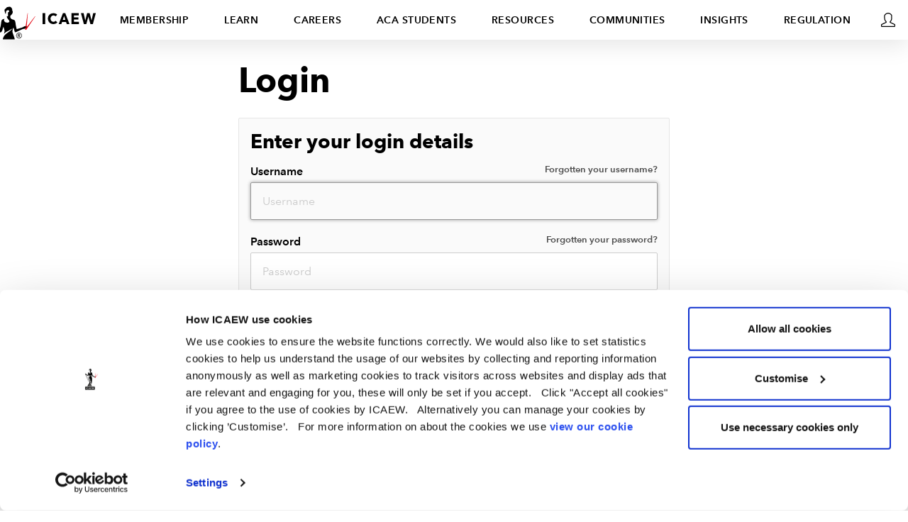

--- FILE ---
content_type: text/html; charset=utf-8
request_url: https://my.icaew.com/security/?returnUrl=https%3A%2F%2Fevents.icaew.com%2Fpd%2F21770%2F2022-advanced-storytelling%3Fst_t%3D364%26st_ti%3D3169%26returncom%3Dproductlist%26source%3Dsearch
body_size: 4581
content:
<!DOCTYPE html>
<!--[if IEMobile 7 ]> <html dir="ltr" lang="en"class="no-js iem7"> <![endif]-->
<!--[if lt IE 8 ]> <html dir="ltr" lang="en" class="no-js oldie"> <![endif]-->
<!--[if IE 8 ]><html dir="ltr" lang="en" class="no-js ie8 oldie"> <![endif]-->
<!--[if IE 9 ]> <html dir="ltr" lang="en" class="no-js ie9"> <![endif]-->
<!--[if (gt IE 9)|(gt IEMobile 7)|!(IEMobile)|!(IE)]><!-->
<html dir="ltr" lang="en" class="no-js">
<head>
    <meta charset="utf-8" />
<meta name="viewport" content="width=device-width, initial-scale=1.0" />
<meta name="description" content="ICAEW - Security" />
<title>Login to the ICAEW</title>
<link href="//cdn.icaew.com/uh/production/css/app-security.css" rel="stylesheet" />

<!-- // FAVICON START // -->
<!-- Generic -->
<link rel="icon" href="//cdn.icaew.com/uh/production/img/global/icons/favicon-32.png" sizes="32x32">
<link rel="icon" href="//cdn.icaew.com/uh/production/img/global/icons/favicon-57.png" sizes="57x57">
<link rel="icon" href="//cdn.icaew.com/uh/production/img/global/icons/favicon-76.png" sizes="76x76">
<link rel="icon" href="//cdn.icaew.com/uh/production/img/global/icons/favicon-96.png" sizes="96x96">
<link rel="icon" href="//cdn.icaew.com/uh/production/img/global/icons/favicon-128.png" sizes="128x128">
<link rel="icon" href="//cdn.icaew.com/uh/production/img/global/icons/favicon-192.png" sizes="192x192">
<link rel="icon" href="//cdn.icaew.com/uh/production/img/global/icons/favicon-228.png" sizes="228x228">

<!-- Android -->
<link rel="shortcut icon" sizes="196x196" href="//cdn.icaew.com/uh/production/img/global/icons/favicon-196.png">

<!-- iOS -->
<link rel="apple-touch-icon" href="//cdn.icaew.com/uh/production/img/global/icons/favicon-120.png" sizes="120x120">
<link rel="apple-touch-icon" href="//cdn.icaew.com/uh/production/img/global/icons/favicon-152.png" sizes="152x152">
<link rel="apple-touch-icon" href="//cdn.icaew.com/uh/production/img/global/icons/favicon-167.png" sizes="167x167">
<link rel="apple-touch-icon" href="//cdn.icaew.com/uh/production/img/global/icons/favicon-180.png" sizes="180x180">

<!-- Windows 8.1 + IE11 and above -->
<meta name="msapplication-config" content="//cdn.icaew.com/uh/production/img/global/icons/browserconfig.xml" />
<!-- // FAVICON END // -->

<script src="//cdn.icaew.com/uh/production/js/app-security/frameworks.js"></script>
<script id="Cookiebot" src="https://consent.cookiebot.com/uc.js" data-cbid="27b89ef2-d4c7-47c6-837f-842253c194ea" data-blockingmode="auto" type="text/javascript"></script>


    <!-- Google Tag Manager --> 
		<script>(function(w,d,s,l,i){w[l]=w[l]||[];w[l].push({'gtm.start':
		new Date().getTime(),event:'gtm.js'});var f=d.getElementsByTagName(s)[0],
		j=d.createElement(s),dl=l!='dataLayer'?'&l='+l:'';j.async=true;
		j.src='https://www.googletagmanager.com/gtm.js?id='+i+dl;f.parentNode.insertBefore(j,f);
		})(window,document,'script','dataLayer','GTM-5KJHP4');</script>
		<!-- End Google Tag Manager -->
</head>

<body class="notification-reveal" id="body-app-security" data-require="global/foundation">
    <!-- Google Tag Manager (noscript) --> 
		<noscript>
			<iframe src="https://www.googletagmanager.com/ns.html?id=GTM-5KJHP4"
					height="0" width="0" style="display:none;visibility:hidden"></iframe>
		</noscript>
		<!-- End Google Tag Manager (noscript) -->
    


<header id="u-header">
    <nav id="u-nav" class="u-nav--v2" role="navigation">
        <!-- DEFAULT LARGE MENU START -->
        <section class="row u-nav--large u-nav--default">
            <ul class="u-nav--links u-nav--logo">
                <li class="menu-home">
                    <a href="https://www.icaew.com/" title="Home">
                        <span>Home</span>
                    </a>
                </li>
            </ul>
            <ul class="u-nav--links">
                <li>
                    <a href="https://www.icaew.com/membership" title="Membership">Membership</a>
                </li>
                <li>
                    <a href="https://www.icaew.com/Learning-and-development" title="Learn">Learn</a>
                </li>
                <li>
                    <a href="https://www.icaew.com/ICAEW-Careers" title="Careers">Careers</a>
                </li>
                <li>
                    <a href="https://www.icaew.com/For-current-ACA-students" title="ACA students">ACA students</a>
                </li>
                <li>
                    <a href="https://www.icaew.com/technical" title="Resources">Resources</a>
                </li>
                <li>
                    <a href="https://www.icaew.com/groups-and-networks" title="Communities">Communities</a>
                </li>
                <li>
                    <a href="https://www.icaew.com/insights" title="Insights">Insights</a>
                </li>
                <li>
                    <a href="https://www.icaew.com/regulation" title="Regulation">Regulation</a>
                </li>
            </ul>
            <ul class="u-nav--icons">
                <li class="icon u-nav--icons-account has-dropdown">
                        <div class="u-nav--dropdown--offset">
                            <a class="dropdown-trigger" data-dropdown="u-nav--large--11" aria-controls="u-nav--large--11" aria-expanded="false" href="#">
                                <span class="has-icon icon__user" />
                            </a>
                            <div id="u-nav--large--11" data-dropdown-content class="u-nav--dropdown-wrapper content" aria-hidden="true" tabindex="-1" aria-autoclose="false">
                                <!-- // Login Dropdown START // -->
                                <div class="u-nav--dropdown u-nav--dropdown__smallOFF">
                                    <div class="medium-12 column u-nav--dropdown__right--alt">
                                        <div class="header-second-container">
                                            <div class="row">
                                                <div class="medium-12 columns">
                                                    <div class="login-block">
                                                        <div class="heading-block">
                                                            <h2>ICAEW user login</h2>
                                                        </div>
                                                        <p>If you are a student, a member of the ICAEW, or have previously registered with us please login to continue.</p>
                                                        <a class="cta-link alpha over-ride cta-link--full-width" href="/security">Login</a>
                                                    </div>
                                                    <div class="register-block">
                                                        <h2>New ICAEW user?</h2>
                                                        <p>If you don't have a login, please register with us to continue.</p>
                                                        <ul class="link-list">
                                                            <li>
                                                                <a href="https://my.icaew.com/account/srp/start/netfacreg" class="cta-text-list" title="Register">Register</a>
                                                            </li>
                                                        </ul>
                                                    </div>
                                                </div>
                                            </div>
                                        </div>
                                    </div>
                                </div>
                                <!-- // Login Dropdown // -->
                            </div>
                        </div>
                </li>
            </ul>
        </section>
        <!-- DEFAULT LARGE MENU END -->
        <!-- // DEFAULT MEDIUM START // -->
        <div id="u-nav--medium">
            <div class="u-nav--medium u-nav--medium--full top-bar" data-topbar="" role="navigation">
                <!-- <div class="u-nav--medium u-nav--default top-bar" role="navigation"> -->
                <ul class="u-nav--icons title-area">
                    <li class="menu-home">
                        <a href="https://www.icaew.com/" title="Home">
                            <span>Home</span>
                        </a>
                    </li>
                    <li class="account icon">
                            <a href="/security">
                                <span class="has-icon icon__user" />
                            </a>
                    </li>
                    <li class="toggle-topbar icon">
                        <a href="#u-nav--level-one">
                            <span class="has-icon icon__menu" />
                        </a>
                    </li>
                </ul>
                <section class="top-bar-section">
                    <ul class="u-nav--links">
                        <li>
                            <a href="https://www.icaew.com/" title="Home">
                                <span>Home</span>
                            </a>
                        </li>
                        <li>
                            <a href="https://www.icaew.com/membership" title="Membership">Membership</a>
                        </li>
                        <li>
                            <a href="https://www.icaew.com/Learning-and-development" title="Learn">Learn</a>
                        </li>
                        <li>
                            <a href="https://www.icaew.com/ICAEW-Careers" title="Careers">Careers</a>
                        </li>
                        <li>
                            <a href="https://www.icaew.com/For-current-ACA-students" title="ACA students">ACA students</a>
                        </li>
                        <li>
                            <a href="https://www.icaew.com/technical" title="Resources">Resources</a>
                        </li>
                        <li>
                            <a href="https://www.icaew.com/groups-and-networks" title="Communities">Communities</a>
                        </li>
                        <li>
                            <a href="https://www.icaew.com/insights" title="Insights">Insights</a>
                        </li>
                        <li>
                            <a href="https://www.icaew.com/regulation" title="Regulation">Regulation</a>
                        </li>
                    </ul>
                </section>
            </div>
        </div>
        <!-- // DEFAULT MEDIUM END // -->
    </nav>
</header>

    

<main class="primary content">
    <div class="row">
        <div class="large-6 medium-8 medium-centered columns">
            <h1>Login</h1>
            <div class="secure-log-in">
                <form method="post" autocomplete="off" id="frmLogin" action="">
                    <fieldset>
                        <input type="hidden" id="ReturnUrl" name="ReturnUrl" value="https://events.icaew.com/pd/21770/2022-advanced-storytelling?st_t=364&amp;st_ti=3169&amp;returncom=productlist&amp;source=search" />
                        <div class="row">
                            <div class="columns">
                                <h2>Enter your login details</h2>
                                <div class="error validation-summary-valid" data-valmsg-summary="true"><ul><li style="display:none"></li>
</ul></div>
                            </div>
                        </div>
                        <div class="row">
                            <div class="columns">
                                <label for="Username">
                                    Username
                                    <a class="prompt" href="http://my.icaew.com/passwordreset/RecoverUsername" title="Forgotten username reminder" tabindex="5">Forgotten your username?</a>
                                </label>
                                <input type="text" class="input-text" placeholder="Username" autofocus autocomplete="off" tabindex="1" data-val="true" data-val-required="The Username field is required." id="Username" name="Username" value="">
                            </div>
                        </div>
                        <div class="row">
                            <div class="columns">
                                <label for="Password">
                                    Password
                                    <a class="prompt" title="Password reset" href="http://my.icaew.com/passwordreset" tabindex="6">Forgotten your password?</a>
                                </label>
                                <input type="password" class="input-text" placeholder="Password" autocomplete="off" tabindex="2" data-val="true" data-val-required="The Password field is required." id="Password" name="Password">
                            </div>
                        </div>
                        <div class="row">
                            <div class="columns">
                                <button id="btnLogin" value="login" type="submit" class="cta-link" title="Log in" tabindex="4">Log in</button>
                            </div>
                        </div>
                    </fieldset>
                <input name="__RequestVerificationToken" type="hidden" value="CfDJ8CyNw1S-701GoOgER9hYr_gNfsowXbLRo8cs2LtaEkECvdxv73aFX4GveF94ruXoQ08Ndi1Usr24H0v0kP8U8sgoPrFNJHE_QUSUnHlFWKv2YZcCaA1EoQUGfXDDdMBKiNxFTNJfxvblW22G86d-I6s" /></form>
            </div>
            <div class="panel callout component">
                <span></span>
                <h2>Reminder</h2>
                <p>Your username is your ICAEW member/student number or username chosen at registration.</p>
            </div>
        </div>
    </div>
    <div class="row">
    </div>
</main>

<script type="text/javascript">
    (function () {
        var btnLogin = document.getElementById('btnLogin');
        btnLogin.removeAttribute('disabled');
        btnLogin.form.addEventListener("submit",
            function () {
                btnLogin.setAttribute('disabled', 'disabled');
                btnLogin.innerText = 'Logging in ...';
            });
    })();
</script>


    <footer class="site-footer" role="contentinfo">
    <div class="baseline">
        <div class="row">
            <div class="columns">
                <a href="https://www.icaew.com/icaew-policies/copyright-notice-and-disclaimer" class="copyright" title="Copyright">&#169; ICAEW 2026</a>                                                    <br />
                <p><small>The Institute of Chartered Accountants in England and Wales, incorporated by Royal Charter RC000246 with registered office at Chartered Accountants' Hall, Moorgate Place, London EC2R 6EA</small></p>
            </div>
        </div>
    </div>
</footer>
<nav id="u-nav--level-one" class="u-nav--level-one" role="navigation">
    <div class="u-nav--medium u-nav--default" role="navigation">
        <section class="top-bar-section">
            <ul class="u-nav--links">
                <li>
                    <a href="https://www.icaew.com/" title="Home">
                        <span>Home</span>
                    </a>
                </li>
                <li>
                    <a href="https://www.icaew.com/membership" title="Membership">Membership</a>
                </li>
                <li>
                    <a href="https://www.icaew.com/Learning-and-development" title="Learn">Learn</a>
                </li>
                <li>
                    <a href="https://www.icaew.com/ICAEW-Careers" title="Careers">Careers</a>
                </li>
                <li>
                    <a href="https://www.icaew.com/For-current-ACA-students" title="ACA students">ACA students</a>
                </li>
                <li>
                    <a href="https://www.icaew.com/technical" title="Resources">Resources</a>
                </li>
                <li>
                    <a href="https://www.icaew.com/groups-and-networks" title="Communities">Communities</a>
                </li>
                <li>
                    <a href="https://www.icaew.com/insights" title="Insights">Insights</a>
                </li>
                <li>
                    <a href="https://www.icaew.com/regulation" title="Regulation">Regulation</a>
                </li>
            </ul>
        </section>
    </div>
</nav>

    <script src="//cdn.icaew.com/uh/production/js/app-security/application.js"></script>
</body>
</html>
